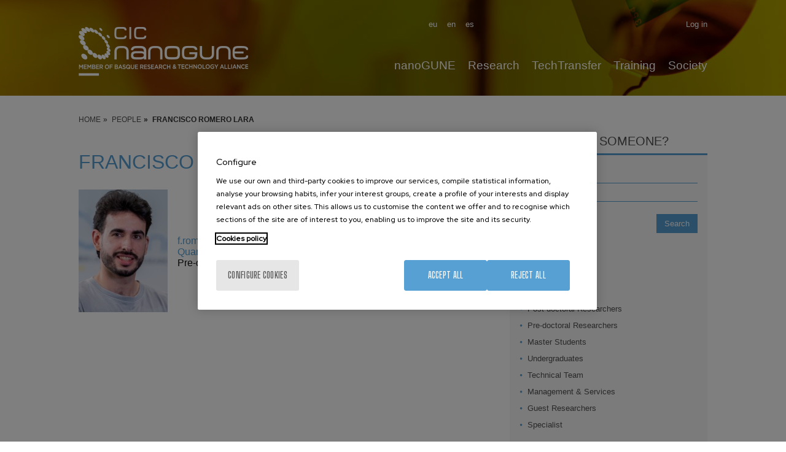

--- FILE ---
content_type: text/html; charset=UTF-8
request_url: https://www.nanogune.eu/en/nanogune/people/francisco-romero-lara
body_size: 9265
content:
<!DOCTYPE html>
<html lang="en" dir="ltr" prefix="og: https://ogp.me/ns#">
  <head>
    <meta charset="utf-8" />
<meta name="acc_tapmetrik" content="11.1.11" />
<meta name="tapmetrik" content="1" />
<meta name="nivel1" content="805|nanoGUNE|-50" />
<meta name="nivel2" content="3254|People|-48" />
<meta name="nivel_menu" content="main" />
<meta name="description" content="Profile of Francisco Romero Lara, member at nanoGUNE and Pre-doctoral Researcher of Quantum-Probe Microscopy research group. Learn more about contributions in nanoscience." />
<link rel="canonical" href="https://www.nanogune.eu/en/nanogune/people/francisco-romero-lara" />
<meta property="og:site_name" content="CIC nanoGUNE" />
<meta property="og:type" content="article" />
<meta property="og:url" content="https://www.nanogune.eu/en/nanogune/people/francisco-romero-lara" />
<meta property="og:title" content="Francisco Romero Lara" />
<meta property="og:description" content="Profile of Francisco Romero Lara, member at nanoGUNE and Pre-doctoral Researcher of Quantum-Probe Microscopy research group. Learn more about contributions in nanoscience." />
<meta name="twitter:card" content="summary" />
<meta name="twitter:title" content="Francisco Romero Lara" />
<meta name="twitter:description" content="Profile of Francisco Romero Lara, member at nanoGUNE and Pre-doctoral Researcher of Quantum-Probe Microscopy research group. Learn more about contributions in nanoscience." />
<meta name="Generator" content="Drupal 10 (https://www.drupal.org)" />
<meta name="MobileOptimized" content="width" />
<meta name="HandheldFriendly" content="true" />
<meta name="viewport" content="width=device-width, initial-scale=1.0" />
<link rel="icon" href="/sites/default/files/favicon.ico" type="image/vnd.microsoft.icon" />
<link rel="alternate" hreflang="en" href="https://www.nanogune.eu/en/nanogune/people/francisco-romero-lara" />
<link rel="alternate" hreflang="es" href="https://www.nanogune.eu/es/nanogune/personas/francisco-romero-lara" />
<link rel="alternate" hreflang="eu" href="https://www.nanogune.eu/eu/nanogune/pertsonak/francisco-romero-lara" />

    <title>Francisco Romero Lara | CIC nanoGUNE</title>
    <link rel="stylesheet" media="all" href="/sites/default/files/css/css__VzxTx41o5eWFVMRBw5eRjiC8uss6fWOxV6jRepzh5o.css?delta=0&amp;language=en&amp;theme=acc_corporative&amp;include=eJw1x0EOgCAMBMAPgTyJlLIiSQXSNkZ_rxdvM8SceeqaSt4vpCazkETzR_pokUaNxtqXWyhwh2bcaxpq3rt8tdQwoCSBSTAqafqx-YETwR5znKmQ4QU_DCq6" />
<link rel="stylesheet" media="all" href="/sites/default/files/css/css_Izs8rClXugaik-IpB9We3QYHmexf4EhKhtsbxKw7ce4.css?delta=1&amp;language=en&amp;theme=acc_corporative&amp;include=eJw1x0EOgCAMBMAPgTyJlLIiSQXSNkZ_rxdvM8SceeqaSt4vpCazkETzR_pokUaNxtqXWyhwh2bcaxpq3rt8tdQwoCSBSTAqafqx-YETwR5znKmQ4QU_DCq6" />

    
              <script src="/modules/contrib/acc_tapmetrik/js/cookiepro.js"></script>

                    <script src="https://cookie-cdn.cookiepro.com/scripttemplates/otSDKStub.js" data-ignore-ga="true" data-document-language="true" data-domain-script="895328b8-474a-413d-884c-b5083241eac8"></script>
            <script>function OptanonWrapper(){acc_cookiepro_refresh(); gestionCookies(); }</script>
                  <style>@import url('https://fonts.googleapis.com/css2?family=Red+Hat+Display:wght@500&display=swap');@import url('https://fonts.googleapis.com/css2?family=Big+Shoulders+Text:wght@600&display=swap');div.ot-sdk-row div#onetrust-button-group div.banner-actions-container button#onetrust-accept-btn-handler{color: #fff;background: #57A0D3 !important;border-color: #57A0D3 !important;}div.ot-sdk-row div#onetrust-button-group div.banner-actions-container button#onetrust-reject-all-handler{color: #fff;background: #57A0D3 !important;border-color: #57A0D3 !important;}div#onetrust-consent-sdk div#onetrust-pc-sdk div#ot-content button#accept-recommended-btn-handler.button-theme:not(.ot-obj-leg-btn-handler):not(#clear-filters-handler){background-color: #57A0D3 !important;border-color: #57A0D3 !important;}div#onetrust-pc-sdk #cookie-preferences .ot-always-active{color: #57A0D3 !important;}div#onetrust-consent-sdk #onetrust-pc-sdk .category-host-list-handler,div#onetrust-consent-sdk #onetrust-pc-sdk #hosts-list-container .accordion-header .host-view-cookies{color: #57A0D3 !important;}div#onetrust-pc-sdk a#filter-btn-handler:hover{background-color: #57A0D3 !important;}div#onetrust-pc-sdk input.switch-checkbox:checked+label.ot-switch-label{border:1px solid #57A0D3 !important;}div#onetrust-pc-sdk input.switch-checkbox:checked+label.ot-switch-label span.ot-switch-nob{background-color: #57A0D3 !important;border-color: #57A0D3 !important;}div#onetrust-pc-sdk span.ot-switch-inner:before{background-color: #57A0D31a !important;}button.ot-sdk-show-settings#ot-sdk-btn{background-color: #57A0D3 !important;border-color: #57A0D3 !important;}div#onetrust-banner-sdk div.ot-sdk-container .ot-sdk-row #onetrust-group-container #onetrust-policy-text p {margin-bottom:10px !important;}div#onetrust-banner-sdk div.ot-sdk-container .ot-sdk-row #onetrust-group-container #onetrust-policy-text span{font-size:12px !important;}div#onetrust-banner-sdk div.ot-sdk-container .ot-sdk-row #onetrust-group-container #onetrust-policy-text a {margin-left: 0 !important;font-size:12px !important;text-decoration: none !important;}div#onetrust-consent-sdk div#onetrust-pc-sdk div.ot-button-group-parent div.ot-button-group button#accept-recommended-btn-handler:not(#clear-filters-handler):not(.ot-close-icon):not(#filter-btn-handler):not(.ot-remove-objection-handler):not(.ot-obj-leg-btn-handler):not([aria-expanded]):not(.ot-link-btn),body div#onetrust-consent-sdk div#onetrust-pc-sdk div.ot-button-group-parent div.ot-button-group button.ot-pc-refuse-all-handler:not(#clear-filters-handler):not(.ot-close-icon):not(#filter-btn-handler):not(.ot-remove-objection-handler):not(.ot-obj-leg-btn-handler):not([aria-expanded]):not(.ot-link-btn) { color: #fff;background: #57A0D3 !important;border-color: #57A0D3 !important; }#onetrust-consent-sdk #onetrust-pc-sdk .active-group { border-color: #57A0D3 !important;}iframe[name="__gppLocator"]{display:none!important;}</style>
                  

                <script>(function(w,d,s,l,i){w[l]=w[l]||[];w[l].push({'gtm.start':
      new Date().getTime(),event:'gtm.js'});var f=d.getElementsByTagName(s)[0],
      j=d.createElement(s),dl=l!='dataLayer'?'&l='+l:'';j.setAttributeNode(d.createAttribute('data-ot-ignore'));j.async=true;j.src=
      'https://www.googletagmanager.com/gtm.js?id='+i+dl;f.parentNode.insertBefore(j,f);
      })(window,document,'script','dataLayer','GTM-M973R7M');</script>
    
      </head>
  <body class="tapm nid-62300 type-people not-front not-auth c--node-62300">
  	      <noscript><iframe data-cookiecategory="analytics" data-src="https://www.googletagmanager.com/ns.html?id=GTM-M973R7M" height="0" width="0" style="display:none;visibility:hidden"></iframe></noscript>
            <a href="#main-content" class="visually-hidden focusable" style="visibility:hidden;">
      Skip to main content
    </a>
    
      <div class="dialog-off-canvas-main-canvas" data-off-canvas-main-canvas>
    <div id="menuPrincipalTrigger"><div id="menuPrincipalTriggerInner"></div></div>
<header class="content-header clearfix">
	<div class="row">
		<div id="logo">
				<div class="logo">
		<a href="https://www.nanogune.eu/en" title="CIC nanoGUNE"><img src="/sites/default/files/logo_0_0.png" alt="CIC nanoGUNE" /></a>
	</div>
		</div>
		<div class="menus">
			    <div class="language-switcher-language-url idiomas" id="block-languageswitcher" role="navigation">
  
    
      <ul class="links"><li hreflang="en" data-drupal-link-system-path="node/62300"><a href="/en/nanogune/people/francisco-romero-lara" class="language-link" hreflang="en" data-drupal-link-system-path="node/62300">en</a></li><li hreflang="es" data-drupal-link-system-path="node/62300"><a href="/es/nanogune/personas/francisco-romero-lara" class="language-link" hreflang="es" data-drupal-link-system-path="node/62300">es</a></li><li hreflang="eu" data-drupal-link-system-path="node/62300"><a href="/eu/nanogune/pertsonak/francisco-romero-lara" class="language-link" hreflang="eu" data-drupal-link-system-path="node/62300">eu</a></li></ul>
  </div>
<nav role="navigation" aria-labelledby="block-useraccountmenu-menu" id="block-useraccountmenu" class="menu-usuario">
            
  <h2 class="visually-hidden" id="block-useraccountmenu-menu">User account menu</h2>
  

        

              <ul class="menu"> 
                    <li id="1a81358d" class="user.logout menu-item">
        <a href="/en/nanopeople/user/login" data-drupal-link-system-path="user/login">Log in</a>
              </li>
        </ul>
  





  </nav>
<nav role="navigation" aria-labelledby="block-mainnavigation-2-menu" id="block-mainnavigation-2" class="menuPrincipal">
            
  <h2 class="visually-hidden" id="block-mainnavigation-2-menu">Main Menu ES</h2>
  

        
              <ul class="menu">
                    <li id="4b27c751" class="menu_link_content:1c46fad7-2ae0-49a1-a920-1a836ad90699 menu-item menu-item--expanded menu-item--active-trail">
        <a href="/en/nanogune-at-a-glance" data-drupal-link-system-path="node/33">nanoGUNE</a>
                                <ul class="menu-inner">
                    <li class="menu-item menu-item--collapsed">
        <a href="/en/nanogune-at-a-glance" data-drupal-link-system-path="node/33">At a Glance</a>
              </li>
                <li class="menu-item menu-item--collapsed">
        <a href="/en/nanogune/organization-funding" title="Learn about nanoGUNE&#039;s structure and funding" data-drupal-link-system-path="node/234">Organization &amp; Funding</a>
              </li>
                <li class="menu-item menu-item--active-trail">
        <a href="/en/nanogune/people" title="Meet nanoGUNE&#039;s team" data-drupal-link-system-path="node/4234">People</a>
              </li>
                <li class="menu-item menu-item--collapsed">
        <a href="/en/nanogune/join-us" title="Join CIC nanoGUNE" data-drupal-link-system-path="node/238">Join us</a>
              </li>
                <li class="menu-item menu-item--collapsed">
        <a href="/en/nanogune/life" title="Discover life at nanoGUNE" data-drupal-link-system-path="node/252">Life</a>
              </li>
                <li class="menu-item menu-item--collapsed">
        <a href="/en/nanogune/newsroom" title="Stay updated with nanoGUNE’s latest news" data-drupal-link-system-path="node/307">Newsroom</a>
              </li>
                <li class="menu-item">
        <a href="https://www.nanogune.eu/en/nanopeople" title="nanoPeople">nanoPeople</a>
              </li>
        </ul>
  
              </li>
                <li id="5e5fbcc2" class="menu_link_content:3c3c4415-19d9-4a41-9bea-5f341aa11e3e menu-item menu-item--expanded">
        <a href="/en/research" title="cutting-edge research" data-drupal-link-system-path="node/35">Research</a>
                                <ul class="menu-inner">
                    <li class="menu-item">
        <a href="/en/research" data-drupal-link-system-path="node/35">Research</a>
              </li>
                <li class="menu-item">
        <a href="/en/publications" data-drupal-link-system-path="publications">Publications</a>
              </li>
                <li class="menu-item">
        <a href="/en/research/projects" title="nanoGUNE Projects" data-drupal-link-system-path="node/318">Projects</a>
              </li>
                <li class="menu-item">
        <a href="https://externalservices.nanogune.eu/en">External services</a>
              </li>
        </ul>
  
              </li>
                <li id="cc412fc9" class="menu_link_content:0b92e8a0-b7b6-40a4-a5db-5415c3da1546 menu-item menu-item--expanded">
        <a href="/en/techtransfer" data-drupal-link-system-path="node/263">TechTransfer</a>
                                <ul class="menu-inner">
                    <li class="menu-item">
        <a href="/en/techtransfer" data-drupal-link-system-path="node/263">TechTransfer</a>
              </li>
                <li class="menu-item">
        <a href="/en/techtransfer/start-ups" data-drupal-link-system-path="node/264">Start-ups</a>
              </li>
                <li class="menu-item">
        <a href="/en/techtransfer/ip-portfolio" data-drupal-link-system-path="node/265">IP Portfolio</a>
              </li>
                <li class="menu-item">
        <a href="/en/techtransfer/industry-collaborative-research-positions-icrp" data-drupal-link-system-path="node/318429">Industry collaborative research positions</a>
              </li>
                <li class="menu-item menu-item--collapsed">
        <a href="/en/techtransfer/strategic-lines" data-drupal-link-system-path="node/102358">Strategic lines</a>
              </li>
                <li class="menu-item">
        <a href="https://externalservices.nanogune.eu/">External services</a>
              </li>
                <li class="menu-item">
        <a href="/en/techtransfer/news-events" data-drupal-link-system-path="node/417">News &amp; events</a>
              </li>
        </ul>
  
              </li>
                <li id="d290134e" class="menu_link_content:d3a3eb10-66f8-4d9a-b19d-47831dd1adbb menu-item menu-item--expanded">
        <a href="/en/training" data-drupal-link-system-path="node/30">Training</a>
                                <ul class="menu-inner">
                    <li class="menu-item">
        <a href="/en/training/training/master-projects" data-drupal-link-system-path="node/7995">Master projects</a>
              </li>
                <li class="menu-item">
        <a href="/en/training/bachelor-final-projects" data-drupal-link-system-path="node/7527">Bachelor Final Projects</a>
              </li>
                <li class="menu-item">
        <a href="/en/training/summer-internships" data-drupal-link-system-path="node/7528">Summer Internships</a>
              </li>
                <li class="menu-item">
        <a href="/en/training/education-university-phd" data-drupal-link-system-path="node/31">Education University PHD</a>
              </li>
        </ul>
  
              </li>
                <li id="62cc676c" class="menu_link_content:ece0bd67-44e1-4003-b37a-19da27cb49b1 menu-item">
        <a href="/en/society" data-drupal-link-system-path="node/32">Society</a>
              </li>
        </ul>
  





  </nav>


		</div>
			
	</div>
	</header> 

<div class="layout-container">
	
	<main class="page-content clearfix" role="main">
		    <nav role="navigation" aria-labelledby="block-useraccountmenu-2-menu" id="block-useraccountmenu-2" class="menu-usuario-movil">
      
  <h2 id="block-useraccountmenu-2-menu">User menu</h2>
  

        

              <ul class="menu"> 
                    <li id="1a81358d" class="user.logout menu-item">
        <a href="/en/nanopeople/user/login" data-drupal-link-system-path="user/login">Log in</a>
              </li>
        </ul>
  





  </nav>
<div id="block-breadcrumbs" class="breadcrumbs">
  
    
      	<nav role="navigation" aria-labelledby="system-breadcrumb" class="row">
		<ol itemscope itemtype="https://schema.org/BreadcrumbList">
												<li itemprop="itemListElement" itemscope itemtype="https://schema.org/ListItem">
											<a itemprop="item" href="/en" title="Home"><span itemprop="name">Home</span></a>
										<meta itemprop="position" content="1" />
				</li>
															<li itemprop="itemListElement" itemscope itemtype="https://schema.org/ListItem">
											<a itemprop="item" href="/en/nanogune/people" title="People"><span itemprop="name">People</span></a>
										<meta itemprop="position" content="2" />
				</li>
															<li itemprop="itemListElement" itemscope itemtype="https://schema.org/ListItem">
											<span itemprop="name">Francisco Romero Lara</span>
										<meta itemprop="position" content="3" />
				</li>
							</ol>
	</nav>

  </div>



		<div class="visually-hidden">
			<a id="main-content" tabindex="-1"></a>
		</div>

		
		
			

		
		<div class="row container-sidebar">
			
			<div class="content-sidebar">				    <div data-drupal-messages-fallback class="hidden"></div>
<div id="block-acc-corporative-content" class="contenido-pagina">
  
    
      <article>

  
    

  
  <div>
    <h1 class="acc_title">Francisco Romero Lara</h1>
<div  class="datos-personales">
    
            <div>  <img loading="lazy" src="/sites/default/files/styles/people/public/people/francisco-romero-lara.jpeg?itok=B6WKT0S7" width="145" height="200" alt="Francisco Romero Lara" title="Francisco Romero Lara" />


</div>
      
<div >
    
            <div><a href="mailto:f.romero@nanogune.eu">f.romero@nanogune.eu</a></div>
      
            <div><a href="/en/research/groups/quantum-probe-microscopy" hreflang="en">Quantum-Probe Microscopy</a></div>
      
            <div class="cat">Pre-doctoral Researcher</div>
      
  </div>
  </div>
  </div>

</article>
  </div>


							</div>
							<div class="sidebar">
					    <div class="views-exposed-form bef-exposed-form" data-drupal-selector="views-exposed-form-ng-people-page-1" id="block-exposedformng-peoplepage-1-2">
  
      <h2>Looking for someone?</h2>
    
      <form action="/en/nanogune/people/page-people" method="get" id="views-exposed-form-ng-people-page-1" accept-charset="UTF-8">
  <div class="js-form-item form-item js-form-type-textfield form-item-name js-form-item-name">
      <label for="edit-name">Name</label>
        <input data-drupal-selector="edit-name" type="text" id="edit-name" name="name" value="" size="30" maxlength="128" class="form-text" />

        </div>
<div class="js-form-item form-item js-form-type-textfield form-item-surname js-form-item-surname">
      <label for="edit-surname">Surname</label>
        <input data-drupal-selector="edit-surname" type="text" id="edit-surname" name="surname" value="" size="30" maxlength="128" class="form-text" />

        </div>
<div class="js-form-item form-item js-form-type-select form-item-position js-form-item-position">
      <label for="edit-position">Position:</label>
        <input type="hidden" name="position" value="All" />
<div data-drupal-selector="edit-position" id="edit-position" name="position" class="bef-links">
                              <ul><li><a href="https://www.nanogune.eu/en/nanogune/people/francisco-romero-lara" id="edit-position-all" name="position[All]" class="bef-link bef-link--selected">- Any -</a>                      <li><a href="https://www.nanogune.eu/en/nanogune/people/francisco-romero-lara?position=2448" id="edit-position-2448" name="position[2448]" class="bef-link">Director</a>                      <li><a href="https://www.nanogune.eu/en/nanogune/people/francisco-romero-lara?position=2102" id="edit-position-2102" name="position[2102]" class="bef-link">Senior Scientists</a>                      <li><a href="https://www.nanogune.eu/en/nanogune/people/francisco-romero-lara?position=2095" id="edit-position-2095" name="position[2095]" class="bef-link">Research Fellows</a>                      <li><a href="https://www.nanogune.eu/en/nanogune/people/francisco-romero-lara?position=2093" id="edit-position-2093" name="position[2093]" class="bef-link">Post-doctoral Researchers</a>                      <li><a href="https://www.nanogune.eu/en/nanogune/people/francisco-romero-lara?position=2104" id="edit-position-2104" name="position[2104]" class="bef-link">Pre-doctoral Researchers</a>                      <li><a href="https://www.nanogune.eu/en/nanogune/people/francisco-romero-lara?position=2126" id="edit-position-2126" name="position[2126]" class="bef-link">Master Students</a>                      <li><a href="https://www.nanogune.eu/en/nanogune/people/francisco-romero-lara?position=2123" id="edit-position-2123" name="position[2123]" class="bef-link">Undergraduates</a>                      <li><a href="https://www.nanogune.eu/en/nanogune/people/francisco-romero-lara?position=2091" id="edit-position-2091" name="position[2091]" class="bef-link">Technical Team</a>                      <li><a href="https://www.nanogune.eu/en/nanogune/people/francisco-romero-lara?position=2097" id="edit-position-2097" name="position[2097]" class="bef-link">Management &amp; Services</a>                      <li><a href="https://www.nanogune.eu/en/nanogune/people/francisco-romero-lara?position=2099" id="edit-position-2099" name="position[2099]" class="bef-link">Guest Researchers</a>                      <li><a href="https://www.nanogune.eu/en/nanogune/people/francisco-romero-lara?position=2454" id="edit-position-2454" name="position[2454]" class="bef-link">Specialist</a></li></ul>      </div>

        </div>
<div data-drupal-selector="edit-actions" class="form-actions js-form-wrapper form-wrapper" id="edit-actions"><input data-drupal-selector="edit-submit-ng-people" type="submit" id="edit-submit-ng-people" value="Search" class="button js-form-submit form-submit" />
</div>


</form>

  </div>


				</div>	 
					</div>
		<div class="row full-width">
			
		</div>
	</main>
</div>

<footer class="footer">
	<div class="row">
		<div class="page-footer">
			    <div id="block-direccionyrrss">
  
    
      
            <div><ul><li>CIC nanoGUNE</li><li>Tolosa Hiribidea, 76</li><li>E-20018 Donostia / San Sebastian</li><li><a href="tel:+34 943 574 000">+34 943 574 000</a> ·&nbsp;<a href="mailto:nano@nanogune.eu">nano@nanogune.eu</a></li></ul><ul class="rrss"><li><a href="https://www.facebook.com/pages/CIC-nanoGUNE/282513005181503" target="_blank" title="Facebook nanoGUNE"><img src="/themes/custom/acc_corporative/images/rrss/iconoFacebook.png" data-entity-uuid="" data-entity-type="" alt="Facebook" width="23" height="23"> </a><a href="https://x.com/nanogune" target="_blank" title="Twitter nanoGUNE"><img src="/themes/custom/acc_corporative/images/rrss/iconoTwitter.png" data-entity-uuid="" data-entity-type="" alt="Twitter" width="23" height="23"> </a><a href="https://www.youtube.com/user/nanoGUNE" target="_blank" title="Youtube nanoGUNE"><img src="/themes/custom/acc_corporative/images/rrss/iconoYoutube.png" data-entity-uuid="" data-entity-type="" alt="Youtube" width="23" height="23"> </a><a href="https://es.linkedin.com/company/cic-nanogune" target="_blank" title="Linkedin nanoGUNE"><img src="/themes/custom/acc_corporative/images/rrss/iconoLinkedin.png" data-entity-uuid="" data-entity-type="" alt="Linkedin" width="23" height="23"> </a><a href="https://www.instagram.com/cicnanogune/?hl=en " target="_blank" title="Instagram nanoGUNE"><img src="/themes/custom/acc_corporative/images/rrss/iconoInstagram.png" data-entity-uuid="" data-entity-type="" alt="Instagram" width="23" height="23"> </a><a class="btn-newsletter" href="http://eepurl.com/gEB_Hr" target="_blank" title="Newsletter suscription link" rel="noopener">Subscribe to our Newsletter</a></li></ul></div>
      
  </div>
<nav role="navigation" aria-labelledby="block-menupieprincipal-menu" id="block-menupieprincipal">
            
  <h2 class="visually-hidden" id="block-menupieprincipal-menu">Menú pie principal</h2>
  

        
              <ul class="menu">
                    <li id="0ecfc83e" class="menu_link_content:ba415303-57dc-465d-8def-a88447b26719 menu-item">
        <a href="/en/nanogune-home" title="nanoGUNE" data-drupal-link-system-path="node/21">nanoGUNE</a>
              </li>
                <li id="6b1a77b1" class="menu_link_content:215352cc-a713-4226-8253-afcee5b43429 menu-item">
        <a href="/en/research" data-drupal-link-system-path="node/35">Research</a>
              </li>
                <li id="30573408" class="menu_link_content:d9f5d7e9-2443-4dbe-a420-3cd5edfc95da menu-item">
        <a href="/en/techtransfer" data-drupal-link-system-path="node/263">TechTransfer</a>
              </li>
                <li id="100df537" class="menu_link_content:8b1800fd-240a-4710-8181-3188891cad36 menu-item">
        <a href="/en/training" data-drupal-link-system-path="node/30">Training</a>
              </li>
                <li id="cd0f2e53" class="menu_link_content:d681caed-20ea-42ec-b54f-6ef9c4c05ac7 menu-item">
        <a href="/en/society" data-drupal-link-system-path="node/32">Society</a>
              </li>
                <li id="cf6a3f36" class="menu_link_content:937aada8-b881-452a-8a1c-b2f5c680efba menu-item">
        <a href="/en/nanopeople" data-drupal-link-system-path="node/4385">nanoPeople</a>
              </li>
        </ul>
  





  </nav>
<nav role="navigation" aria-labelledby="block-menupieservicios-menu" id="block-menupieservicios">
            
  <h2 class="visually-hidden" id="block-menupieservicios-menu">Menú pie servicios</h2>
  

        
              <ul class="menu">
                    <li id="30974338" class="menu_link_content:b5201d79-3ee7-4771-b6c3-2bf4922859de menu-item">
        <a href="https://externalservices.nanogune.eu/">External services</a>
              </li>
                <li id="6415d845" class="menu_link_content:dbc70320-9b07-4b2c-a1c8-5d0c851c0233 menu-item">
        <a href="/en/publications" data-drupal-link-system-path="publications">Publications</a>
              </li>
                <li id="f7174c12" class="menu_link_content:6b502090-a82a-4f65-a42f-3925f799fa54 menu-item">
        <a href="https://dipc.ehu.eus/en/scientific-activities/joint-seminar-agenda" target="_blank">Seminars</a>
              </li>
                <li id="16316793" class="menu_link_content:11b7f88d-015f-4668-a9cc-c0e6d682e1d2 menu-item">
        <a href="/en/nanogune/join-us" data-drupal-link-system-path="node/238">Join us</a>
              </li>
                <li id="096c49bb" class="menu_link_content:ce6b2621-043a-4e2e-8877-d460eb840c08 menu-item">
        <a href="/en/nanogune/newsroom" data-drupal-link-system-path="node/307">Newsroom</a>
              </li>
                <li id="e2d1d01f" class="menu_link_content:500b38c7-b677-4cee-aa74-7c16b673da68 menu-item">
        <a href="/en/contractor-profile/m-2-open-tenders" title="Contract profile" data-drupal-link-system-path="contractor-profile/m-2-open-tenders">Contractor profile</a>
              </li>
                <li id="685cec04" class="menu_link_content:766c12fa-b027-4ec9-8381-065161d9f0c1 menu-item">
        <a href="/en/corporate-compliance" data-drupal-link-system-path="node/496">Corporate Compliance</a>
              </li>
        </ul>
  





  </nav>
<nav role="navigation" aria-labelledby="block-menupiegrupos-menu" id="block-menupiegrupos">
            
  <h2 class="visually-hidden" id="block-menupiegrupos-menu">Menú pie grupos</h2>
  

        
              <ul class="menu">
                    <li id="262ca8ea" class="menu_link_content:73a4c71e-a6cd-4069-b568-c79478105195 menu-item">
        <a href="/en/research/groups/nanomagnetism" data-drupal-link-system-path="node/38">Nanomagnetism</a>
              </li>
                <li id="23597b0a" class="menu_link_content:db538408-bd97-451d-9fb9-efd9f28a7956 menu-item">
        <a href="/en/research/groups/nanooptics" data-drupal-link-system-path="node/44">Nanooptics</a>
              </li>
                <li id="52cc4c23" class="menu_link_content:fec34336-383b-4668-b951-bd543771a419 menu-item">
        <a href="/en/research/groups/self-assembly" data-drupal-link-system-path="node/43">Self Assembly</a>
              </li>
                <li id="3226e320" class="menu_link_content:2ef3cb3d-198d-4c42-a97a-eb0bfb0b179c menu-item">
        <a href="/en/research/groups/nanobiosystems" data-drupal-link-system-path="node/302727">Nanobiosystems</a>
              </li>
                <li id="6b547fea" class="menu_link_content:75112446-067c-4129-a9da-1a760fe28129 menu-item">
        <a href="/en/research/groups/nanodevices" data-drupal-link-system-path="node/37">Nanodevices</a>
              </li>
                <li id="ff7ea8b4" class="menu_link_content:69bc685a-a79c-467c-962e-8a5b9b399128 menu-item">
        <a href="/en/research/groups/electron-microscopy" data-drupal-link-system-path="node/42">Electron Microscopy</a>
              </li>
        </ul>
  





  </nav>
<nav role="navigation" aria-labelledby="block-menupiegrupos2-menu" id="block-menupiegrupos2">
            
  <h2 class="visually-hidden" id="block-menupiegrupos2-menu">Menú pie grupos 2</h2>
  

        
              <ul class="menu">
                    <li id="ae463afc" class="menu_link_content:260ce7e8-80f0-4cef-85e8-b64ee3156561 menu-item">
        <a href="/en/research/groups/theory" data-drupal-link-system-path="node/41">Theory</a>
              </li>
                <li id="295a0b72" class="menu_link_content:0770f47e-e2fc-43da-9027-aca615e94581 menu-item">
        <a href="/en/research/groups/nanomaterials" data-drupal-link-system-path="node/39">Nanomaterials</a>
              </li>
                <li id="a0547ac3" class="menu_link_content:ad61ed50-c296-4349-8d54-3983ade6b5ee menu-item">
        <a href="/en/research/groups/quantum-probe-microscopy" title="Quantum-Probe Microscopy" data-drupal-link-system-path="node/40">Quantum-Probe Microscopy</a>
              </li>
                <li id="202b9e1c" class="menu_link_content:db6f65b6-df66-47a0-8b9e-29e3f1fffc99 menu-item">
        <a href="/en/research/groups/nanoengineering" data-drupal-link-system-path="node/36">Nanoengineering</a>
              </li>
                <li id="adfc5f6e" class="menu_link_content:ffba186d-2ce1-4be3-8adb-bc1dbfadfd9c menu-item">
        <a href="/en/research/groups/quantum-hardware" data-drupal-link-system-path="node/356740">Quantum Hardware</a>
              </li>
        </ul>
  





  </nav>


		</div>
		<div class="page-footer2">
			    <div id="block-logospie">
  
      <h2>Funded by</h2>
    
      
            <div><ul>
	<li><a href="http://www.euskadi.net/" target="_blank" title="Eusko Jaurlaritza / Gobierno Vasco"><img alt="EJ/GV" data-entity-type="file" data-entity-uuid="7a51cd00-848d-445c-a8fa-56abcd3a20d2" src="/sites/default/files/inline-images/logo3.jpg" width="682" height="186" loading="lazy"></a></li>
	<li><a href="http://www.gipuzkoa.eus/" target="_blank" title="Diputación Foral de Gipuzkoa / Gipuzkoako Foru Aldundia"><img alt="Diputación" data-entity-type="file" data-entity-uuid="2bc26692-e840-4642-b9c5-0a37839f52b1" src="/sites/default/files/inline-images/logo4.jpg" width="931" height="177" loading="lazy"></a></li>
	<li><a class="link-feder" href="http://ec.europa.eu/" target="_blank" title="FEDER"><img alt="FEDER" data-entity-type="file" data-entity-uuid="05518b5c-bf6b-4f0e-8294-164da333bc61" src="/sites/default/files/inline-images/logo1.jpg" width="642" height="325" loading="lazy"></a></li>
	<li><img alt="FEDER" data-entity-type="file" data-entity-uuid="21a744e5-d340-4178-b567-d21730d97637" src="/sites/default/files/inline-images/feder.jpeg" width="281" height="179" loading="lazy"></li>
	<li><img alt="Ministerio de Ciencia e Innovación" data-entity-type="file" data-entity-uuid="e8c28b2d-0695-42ac-8f9f-9e25dd96dca9" src="/sites/default/files/inline-images/minis.jpeg" class="align-left" width="511" height="99" loading="lazy"></li>
</ul></div>
      
  </div>
<div id="block-logosmiembros">
  
      <h2>Member of</h2>
    
      
            <div><ul>
	<li><a href="https://brta.euskadi.eus/" target="_blank" title="BASQUE RESEARCH &amp; TECHNOLOGY ALLIANCE"><img alt="BRTA" data-entity-type="file" data-entity-uuid="b733bf71-9800-4893-9fe1-9e0e3303fe15" src="/sites/default/files/inline-images/brta_logo_n.png" width="136" height="96" loading="lazy"></a></li>
	<li><a href="https://www.somma.es/" target="_blank" title="SOMMa"><img alt="SOMM" data-entity-type="file" data-entity-uuid="8c593a64-3498-486b-8cf9-5360511baa75" src="/sites/default/files/inline-images/somm-logo.png" width="119" height="61" loading="lazy"></a></li>
</ul></div>
      
  </div>
<div id="block-logosdistinciones">
  
      <h2>Distinctions</h2>
    
      
            <div><ul>
	<li><img alt="Distinción de Excelencia María de Maeztu 2022-2025" data-entity-type="file" data-entity-uuid="acaad6af-a3ed-4ba5-b969-6153fddd7e80" height="109" src="/sites/default/files/inline-images/mdm_negativo_2022-2025_4.png" width="156" loading="lazy"></li>
	<li><img alt="Excellence Research" data-entity-type="file" data-entity-uuid="b77436d3-385a-4dbc-ae65-0df88990e93e" src="/sites/default/files/inline-images/hr_excellence.png" width="120" height="65" loading="lazy"></li>
	<li><img alt="UNE-166002" data-entity-type="file" data-entity-uuid="560bd9a1-d217-41d4-9176-1af53595711f" height="82" src="/sites/default/files/inline-images/une-166002-b.jpg" width="86" loading="lazy"></li>
</ul></div>
      
  </div>
<nav role="navigation" aria-labelledby="block-menulegales-menu" id="block-menulegales">
            
  <h2 class="visually-hidden" id="block-menulegales-menu">Menú legales</h2>
  

        
              <ul class="menu">
                    <li id="71df372b" class="menu_link_content:0e807989-05b3-4947-bacd-25c12f757293 menu-item">
        <a href="/en/accesibility" data-drupal-link-system-path="node/497">Accesibility</a>
              </li>
                <li id="b6eaf51b" class="menu_link_content:bae71a6e-c6c6-4e6a-b99c-3b68fbc65ff7 menu-item">
        <a href="/en/legal-notice" data-drupal-link-system-path="node/498">Legal notice</a>
              </li>
                <li id="e30df3cc" class="menu_link_content:043352ff-d134-4994-89d1-98cea8a2a39e menu-item">
        <a href="/en/privacy-policy" data-drupal-link-system-path="node/499">Privacy policy</a>
              </li>
                <li id="542a1f48" class="menu_link_content:ca4448ad-aa1e-4f9a-a273-52a72e711405 menu-item">
        <a href="/en/cookies-policy" title="Cookies policy" data-drupal-link-system-path="node/41816">Cookies policy</a>
              </li>
                <li id="2ba87892" class="menu_link_content:6abb62f7-c4c3-4d96-904d-b5a820f63f04 menu-item">
        <a href="/en/confidentiality-policy" data-drupal-link-system-path="node/96073">Confidentiality policy</a>
              </li>
        </ul>
  





  </nav>

 
		</div>

		<a href="https://www.acc.com.es" target="_blank" title="ACC digital agency. Branding, ecommerce, web analytics and custom programming." class="by-acc">
			<img src="/themes/custom/acc_corporative/images/by-acc.png" alt="by ACC" width="43" height="15" />
		</a>
	</div>
</footer>

<div id="edicion">
	
</div>


  </div>

    
        
  <script type="application/json" data-drupal-selector="drupal-settings-json">{"path":{"baseUrl":"\/","pathPrefix":"en\/","currentPath":"node\/62300","currentPathIsAdmin":false,"isFront":false,"currentLanguage":"en"},"pluralDelimiter":"\u0003","suppressDeprecationErrors":true,"ajaxPageState":{"libraries":"eJx1iksOAyEMxS4E5UgohFcGNXyURFXn9p3NdNedbZmYMy_dS8n7G6nJKiTR_JQ-W6RZo7H27RboWp32gGt_pR_963ku5lDgDs347GWo-dnlUksNE0oSmASzkqYbHn5gINhpjpEKGb5hrT_C","theme":"acc_corporative","theme_token":null},"ajaxTrustedUrl":{"\/en\/nanogune\/people\/page-people":true},"twig_debug":false,"has_tapmetrik":1,"mostrar_tel":1,"mostrar_tel_dig":"5","field_group":{"html_element":{"mode":"default","context":"view","settings":{"classes":"","id":"","element":"div","show_label":false,"label_element":"h3","label_element_classes":"","attributes":"","effect":"none","speed":"fast"}}},"user":{"uid":0,"permissionsHash":"6f3da69df083dcaf14d8795043d7e885ce625621e7b268cb92f505728fc0cd4b"}}</script>
<script src="/core/assets/vendor/jquery/jquery.min.js?v=3.7.1"></script>
<script src="/core/assets/vendor/once/once.min.js?v=1.0.1"></script>
<script src="/core/misc/drupalSettingsLoader.js?v=10.5.3"></script>
<script src="/core/misc/drupal.js?v=10.5.3"></script>
<script src="/core/misc/drupal.init.js?v=10.5.3"></script>
<script src="/core/misc/debounce.js?v=10.5.3"></script>
<script src="/core/assets/vendor/jquery.ui/ui/version-min.js?v=10.5.3"></script>
<script src="/core/assets/vendor/jquery.ui/ui/data-min.js?v=10.5.3"></script>
<script src="/core/assets/vendor/jquery.ui/ui/disable-selection-min.js?v=10.5.3"></script>
<script src="/core/assets/vendor/jquery.ui/ui/jquery-patch-min.js?v=10.5.3"></script>
<script src="/core/assets/vendor/jquery.ui/ui/scroll-parent-min.js?v=10.5.3"></script>
<script src="/core/assets/vendor/jquery.ui/ui/unique-id-min.js?v=10.5.3"></script>
<script src="/core/assets/vendor/jquery.ui/ui/focusable-min.js?v=10.5.3"></script>
<script src="/core/assets/vendor/jquery.ui/ui/keycode-min.js?v=10.5.3"></script>
<script src="/core/assets/vendor/jquery.ui/ui/plugin-min.js?v=10.5.3"></script>
<script src="/core/assets/vendor/jquery.ui/ui/widget-min.js?v=10.5.3"></script>
<script src="/core/assets/vendor/jquery.ui/ui/labels-min.js?v=10.5.3"></script>
<script src="/core/assets/vendor/jquery.ui/ui/widgets/controlgroup-min.js?v=10.5.3"></script>
<script src="/core/assets/vendor/jquery.ui/ui/form-reset-mixin-min.js?v=10.5.3"></script>
<script src="/core/assets/vendor/jquery.ui/ui/widgets/mouse-min.js?v=10.5.3"></script>
<script src="/core/assets/vendor/jquery.ui/ui/widgets/checkboxradio-min.js?v=10.5.3"></script>
<script src="/core/assets/vendor/jquery.ui/ui/widgets/draggable-min.js?v=10.5.3"></script>
<script src="/core/assets/vendor/jquery.ui/ui/widgets/resizable-min.js?v=10.5.3"></script>
<script src="/core/assets/vendor/jquery.ui/ui/widgets/button-min.js?v=10.5.3"></script>
<script src="/core/assets/vendor/jquery.ui/ui/widgets/dialog-min.js?v=10.5.3"></script>
<script src="/core/assets/vendor/tabbable/index.umd.min.js?v=6.2.0"></script>
<script src="/core/assets/vendor/tua-body-scroll-lock/tua-bsl.umd.min.js?v=10.5.3"></script>
<script src="/core/misc/progress.js?v=10.5.3"></script>
<script src="/core/assets/vendor/loadjs/loadjs.min.js?v=4.3.0"></script>
<script src="/core/misc/announce.js?v=10.5.3"></script>
<script src="/core/misc/message.js?v=10.5.3"></script>
<script src="/core/misc/ajax.js?v=10.5.3"></script>
<script src="/core/misc/displace.js?v=10.5.3"></script>
<script src="/core/misc/jquery.tabbable.shim.js?v=10.5.3"></script>
<script src="/core/misc/position.js?v=10.5.3"></script>
<script src="/core/misc/dialog/dialog-deprecation.js?v=10.5.3"></script>
<script src="/core/misc/dialog/dialog.js?v=10.5.3"></script>
<script src="/core/misc/dialog/dialog.position.js?v=10.5.3"></script>
<script src="/core/misc/dialog/dialog.jquery-ui.js?v=10.5.3"></script>
<script src="/core/modules/ckeditor5/js/ckeditor5.dialog.fix.js?v=10.5.3"></script>
<script src="/core/misc/dialog/dialog.ajax.js?v=10.5.3"></script>
<script src="/themes/custom/acc_corporative/js/plugins/sidr.min.js?v=3.x"></script>
<script src="/themes/custom/acc_corporative/js/plugins/masonry.js?v=3.x"></script>
<script src="/themes/custom/acc_corporative/js/scripts.js?v=3.x"></script>
<script src="/modules/contrib/acc_tapmetrik/js/mostrar.js?v=1.x"></script>
<script src="/modules/contrib/better_exposed_filters/js/better_exposed_filters.js?v=6.x"></script>
</body>
</html>
